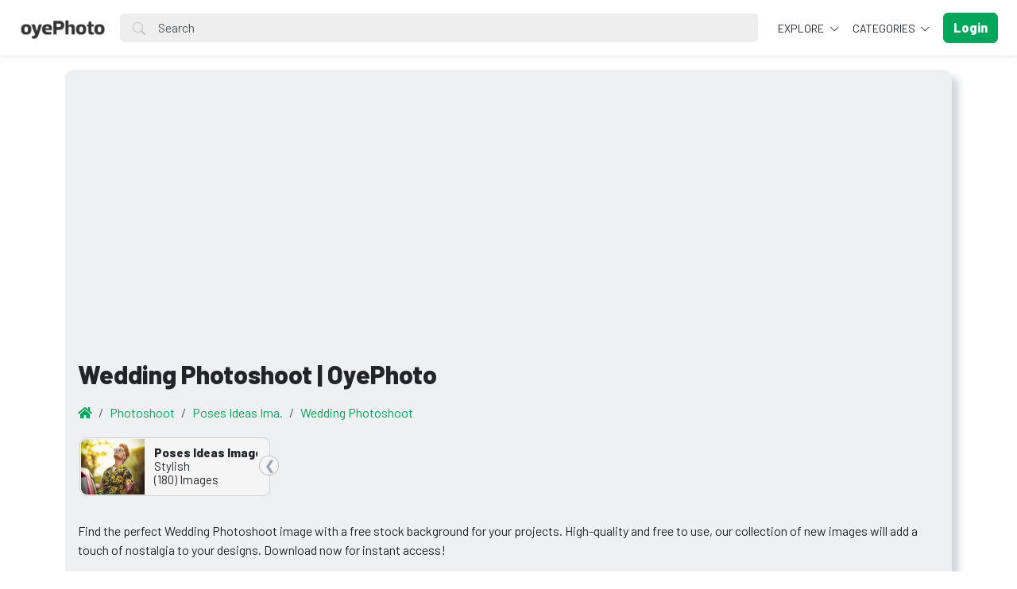

--- FILE ---
content_type: text/html; charset=UTF-8
request_url: https://oyephoto.com/s/wedding-photoshoot-wallpaper
body_size: 7566
content:
<!doctype html>
<html lang="en" data-bs-theme="light" id="theme-asset">
  <head>
    <meta charset="utf-8">
    <meta name="viewport" content="width=device-width, initial-scale=1, shrink-to-fit=no">
    <meta name="csrf-token" content="UMt6AxmR7wg1QF9KVGrruZ6Nq5SaI7OZWSjOrLhu">
    <meta name="description" content="Hey Guys If You Want To Download Weeding Photography Ideas Pose For Photoshoot Then Today I&#039;m giving In This website Best Couple Marriage Photoshoot Ideas Pose l, So Visit This Website And Download Unlimited Weeding Pose Concept Images-">
    <meta name="keywords" content="Weeding Photography Ideas,Marriage Photography Pose,Vivah Photoshoot Ideas,Weeding Concept Photo," />
    <meta name="theme-color" content="#00a65a">
    <link rel="shortcut icon" href="https://oyephoto.com/public/img/favicon.png" />
    <link rel="sitemap" type="application/xml" title="Sitemap for oyephoto.com" href="/sitemaps.xml" />
    <link rel="canonical" href="https://oyephoto.com/s/wedding-photoshoot-wallpaper" />
    <link rel="alternate" type="application/rss+xml" title="RSS Feed for oyephoto.com" href="/rss.xml" />

    <title>  13+ Wedding Photoshoot | OyePhoto  </title>

    
<meta property="og:type" content="article" />
<meta property="og:title" content="13+ Wedding Photoshoot | OyePhoto "/>
<meta property="og:description" content="Hey Guys If You Want To Download Weeding Photography Ideas Pose For Photoshoot Then Today I&#039;m giving In This website Best Couple Marriage Photoshoot Ideas Pose l, So Visit This Website And Download Unlimited Weeding Pose Concept Images"/>
<meta property="og:url" content="https://oyephoto.com/s/wedding-photoshoot-wallpaper"/>
<meta property="og:site_name" content="https://oyephoto.com"/>
<meta property="article:tag" content="Weeding Photography Ideas,Marriage Photography Pose,Vivah Photoshoot Ideas,Weeding Concept Photo, />
<meta property="og:image" content="https://oyephoto.com/public/img-category />

<meta name="twitter:card" content="summary_large_image" />
<meta name="twitter:image" content="https://oyephoto.com/public/img-category" />
<meta name="twitter:title" content="13+ Wedding Photoshoot | OyePhoto " />
<meta name="twitter:description" content="Hey Guys If You Want To Download Weeding Photography Ideas Pose For Photoshoot Then Today I&#039;m giving In This website Best Couple Marriage Photoshoot Ideas Pose l, So Visit This Website And Download Unlimited Weeding Pose Concept Images"/>

<script type="application/ld+json"> 
    { 
    "@context":"https://schema.org", 
    "@type":"BreadcrumbList", 
    "itemListElement": 
    [ 
    { 
    "@type":"ListItem", 
    "position":1, 
    "item": 
    { 
    "@id":"https://oyephoto.com",
    "name":"Home" }},
    {
      "@type":"ListItem",
      "position":2,
      "item":
      {
        "@id":"https://oyephoto.com/c/photoshoot-poses-images",
        "name":"Poses Ideas Images" }},
    { 
    "@type":"ListItem", 
    "position":3, 
    "item": 
    { 
    "@id":"https://oyephoto.com/s/wedding-photoshoot-wallpaper",
    "name":" Wedding Photoshoot" }}
   ]
   }
</script>
<script type="application/ld+json">
    {
    "@context": "http://schema.org",
    "@type": "WebSite",
    "name": "Oye Photo",
    "keywords":"wallpaper,celebrity images,actor photo,photography,cb background,picsart,studio background,photoshop,psd , ",
    "description": "Hey Guys If You Want To Download All Celebrity Wallpaper, Photography Pose Images, Creative Photo So Visit OyePhoto.com And Download All Type Background, Free Wallpaper And Photo",
    "url": "https://oyephoto.com",
    "image": "",
    "thumbnail": ""
    }
</script>
<script type="application/ld+json">
{
  "@context": "http://schema.org",
  "@type": "ImageObject",
  "name": "Couples Wedding Photoshoot Wallpaper HD",
  "caption": "Couples Wedding Photoshoot Wallpaper HD",
  "keywords": "[]",
  "description": "Elevate your designs with our stunning collection of Couples Wedding Photoshoot Wallpaper HD. Instantly add a vibrant, tropical touch to your projects.Unleash the power of the Images with our high-quality pictures. Feel free to download these Couples Wedding Photoshoot Wallpaper HD Images for graphic design, projects, presentations, web design, editing, and more.Discover the ultimate collection of high-quality. From classic designs to modern graphics, this gallery has everything you need to make your projects stand out. Elevate your designs with these best-resolution images files, vectors, and psd stock.",
  "image": "https://oyephoto.com/photo/373/couples-wedding-photoshoot-wallpaper-hd",
  "url": "https://oyephoto.com/photo/373/couples-wedding-photoshoot-wallpaper-hd",
  "contentUrl": "https://file.oyephoto.com/uploads/preview/couples-wedding-photoshoot-wallpaper-hd-11619079239eexybtptzx.jpg",
  "license": "https://oyephoto.com/page/terms-of-service/#license",
  "acquireLicensePage": "https://oyephoto.com/page/terms-of-service/#license",
  "creditText": "Oye Photo",
  "creator": {
    "@type": "Person",
    "name": "Pihu Yadav"
  },
  "copyrightNotice": "Oye Photo",
  "thumbnail": "https://file.oyephoto.com/uploads/thumbnail/couples-wedding-photoshoot-wallpaper-hd-11619079239xzfhoznm5d.jpg",
  "sourceOrganization": "Oye Photo"
}
</script>





<script type="application/ld+json">
{
  "@context": "http://schema.org",
  "@type": "ImageObject",
  "name": "Wedding Photoshoot Wallpaper Images",
  "caption": "Wedding Photoshoot Wallpaper Images",
  "keywords": "[]",
  "description": "Elevate your designs with our stunning collection of Wedding Photoshoot Wallpaper Images. Instantly add a vibrant, tropical touch to your projects.Unleash the power of the Images with our high-quality pictures. Feel free to download these Wedding Photoshoot Wallpaper Images Images for graphic design, projects, presentations, web design, editing, and more.Discover the ultimate collection of high-quality. From classic designs to modern graphics, this gallery has everything you need to make your projects stand out. Elevate your designs with these best-resolution images files, vectors, and psd stock.",
  "image": "https://oyephoto.com/photo/372/wedding-photoshoot-wallpaper-images",
  "url": "https://oyephoto.com/photo/372/wedding-photoshoot-wallpaper-images",
  "contentUrl": "https://file.oyephoto.com/uploads/preview/wedding-photoshoot-wallpaper-images-116190790924rejxsruit.jpg",
  "license": "https://oyephoto.com/page/terms-of-service/#license",
  "acquireLicensePage": "https://oyephoto.com/page/terms-of-service/#license",
  "creditText": "Oye Photo",
  "creator": {
    "@type": "Person",
    "name": "Pihu Yadav"
  },
  "copyrightNotice": "Oye Photo",
  "thumbnail": "https://file.oyephoto.com/uploads/thumbnail/wedding-photoshoot-wallpaper-images-11619079092rrngqfqbp6.jpg",
  "sourceOrganization": "Oye Photo"
}
</script>





<script type="application/ld+json">
{
  "@context": "http://schema.org",
  "@type": "ImageObject",
  "name": "Wedding Photoshoot Wallpaper Images",
  "caption": "Wedding Photoshoot Wallpaper Images",
  "keywords": "[]",
  "description": "Elevate your designs with our stunning collection of Wedding Photoshoot Wallpaper Images. Instantly add a vibrant, tropical touch to your projects.Unleash the power of the Images with our high-quality pictures. Feel free to download these Wedding Photoshoot Wallpaper Images Images for graphic design, projects, presentations, web design, editing, and more.Discover the ultimate collection of high-quality. From classic designs to modern graphics, this gallery has everything you need to make your projects stand out. Elevate your designs with these best-resolution images files, vectors, and psd stock.",
  "image": "https://oyephoto.com/photo/371/wedding-photoshoot-wallpaper-images",
  "url": "https://oyephoto.com/photo/371/wedding-photoshoot-wallpaper-images",
  "contentUrl": "https://file.oyephoto.com/uploads/preview/wedding-photoshoot-wallpaper-images-116190790273f24ihrl2b.jpg",
  "license": "https://oyephoto.com/page/terms-of-service/#license",
  "acquireLicensePage": "https://oyephoto.com/page/terms-of-service/#license",
  "creditText": "Oye Photo",
  "creator": {
    "@type": "Person",
    "name": "Pihu Yadav"
  },
  "copyrightNotice": "Oye Photo",
  "thumbnail": "https://file.oyephoto.com/uploads/thumbnail/wedding-photoshoot-wallpaper-images-11619079027toqckdwlcu.jpg",
  "sourceOrganization": "Oye Photo"
}
</script>





<script type="application/ld+json">
{
  "@context": "http://schema.org",
  "@type": "ImageObject",
  "name": "Wedding Photoshoot Dulhan Wallpaper Hd",
  "caption": "Wedding Photoshoot Dulhan Wallpaper Hd",
  "keywords": "[]",
  "description": "Elevate your designs with our stunning collection of Wedding Photoshoot Dulhan Wallpaper Hd. Instantly add a vibrant, tropical touch to your projects.Unleash the power of the Images with our high-quality pictures. Feel free to download these Wedding Photoshoot Dulhan Wallpaper Hd Images for graphic design, projects, presentations, web design, editing, and more.Discover the ultimate collection of high-quality. From classic designs to modern graphics, this gallery has everything you need to make your projects stand out. Elevate your designs with these best-resolution images files, vectors, and psd stock.",
  "image": "https://oyephoto.com/photo/369/wedding-photoshoot-dulhan-wallpaper-hd",
  "url": "https://oyephoto.com/photo/369/wedding-photoshoot-dulhan-wallpaper-hd",
  "contentUrl": "https://file.oyephoto.com/uploads/preview/wedding-photoshoot-dulhan-wallpaper-hd-1161907889939j6ivmxfi.jpg",
  "license": "https://oyephoto.com/page/terms-of-service/#license",
  "acquireLicensePage": "https://oyephoto.com/page/terms-of-service/#license",
  "creditText": "Oye Photo",
  "creator": {
    "@type": "Person",
    "name": "Pihu Yadav"
  },
  "copyrightNotice": "Oye Photo",
  "thumbnail": "https://file.oyephoto.com/uploads/thumbnail/wedding-photoshoot-dulhan-wallpaper-hd-11619078899l5zxv628cq.jpg",
  "sourceOrganization": "Oye Photo"
}
</script>





<script type="application/ld+json">
{
  "@context": "http://schema.org",
  "@type": "ImageObject",
  "name": "Girl Wedding Photoshoot wallpaper Hd",
  "caption": "Girl Wedding Photoshoot wallpaper Hd",
  "keywords": "[]",
  "description": "Elevate your designs with our stunning collection of Girl Wedding Photoshoot wallpaper Hd. Instantly add a vibrant, tropical touch to your projects.Unleash the power of the Images with our high-quality pictures. Feel free to download these Girl Wedding Photoshoot wallpaper Hd Images for graphic design, projects, presentations, web design, editing, and more.Discover the ultimate collection of high-quality. From classic designs to modern graphics, this gallery has everything you need to make your projects stand out. Elevate your designs with these best-resolution images files, vectors, and psd stock.",
  "image": "https://oyephoto.com/photo/368/girl-wedding-photoshoot-wallpaper-hd",
  "url": "https://oyephoto.com/photo/368/girl-wedding-photoshoot-wallpaper-hd",
  "contentUrl": "https://file.oyephoto.com/uploads/preview/girl-wedding-photoshoot-wallpaper-hd-11619078832cp2nrukz4h.jpg",
  "license": "https://oyephoto.com/page/terms-of-service/#license",
  "acquireLicensePage": "https://oyephoto.com/page/terms-of-service/#license",
  "creditText": "Oye Photo",
  "creator": {
    "@type": "Person",
    "name": "Pihu Yadav"
  },
  "copyrightNotice": "Oye Photo",
  "thumbnail": "https://file.oyephoto.com/uploads/thumbnail/girl-wedding-photoshoot-wallpaper-hd-11619078832qsorxybpbg.jpg",
  "sourceOrganization": "Oye Photo"
}
</script>





<script type="application/ld+json">
{
  "@context": "http://schema.org",
  "@type": "ImageObject",
  "name": "Wedding Photoshoot Wallpaper Images",
  "caption": "Wedding Photoshoot Wallpaper Images",
  "keywords": "[]",
  "description": "Elevate your designs with our stunning collection of Wedding Photoshoot Wallpaper Images. Instantly add a vibrant, tropical touch to your projects.Unleash the power of the Images with our high-quality pictures. Feel free to download these Wedding Photoshoot Wallpaper Images Images for graphic design, projects, presentations, web design, editing, and more.Discover the ultimate collection of high-quality. From classic designs to modern graphics, this gallery has everything you need to make your projects stand out. Elevate your designs with these best-resolution images files, vectors, and psd stock.",
  "image": "https://oyephoto.com/photo/366/wedding-photoshoot-wallpaper-images",
  "url": "https://oyephoto.com/photo/366/wedding-photoshoot-wallpaper-images",
  "contentUrl": "https://file.oyephoto.com/uploads/preview/wedding-photoshoot-wallpaper-images-11619078698vzx8nhfkvz.jpg",
  "license": "https://oyephoto.com/page/terms-of-service/#license",
  "acquireLicensePage": "https://oyephoto.com/page/terms-of-service/#license",
  "creditText": "Oye Photo",
  "creator": {
    "@type": "Person",
    "name": "Pihu Yadav"
  },
  "copyrightNotice": "Oye Photo",
  "thumbnail": "https://file.oyephoto.com/uploads/thumbnail/wedding-photoshoot-wallpaper-images-11619078698u2ku0sydtz.jpg",
  "sourceOrganization": "Oye Photo"
}
</script>





<script type="application/ld+json">
{
  "@context": "http://schema.org",
  "@type": "ImageObject",
  "name": "Smile Girl Wedding Photoshoot Pose Wallpaper",
  "caption": "Smile Girl Wedding Photoshoot Pose Wallpaper",
  "keywords": "[]",
  "description": "Elevate your designs with our stunning collection of Smile Girl Wedding Photoshoot Pose Wallpaper. Instantly add a vibrant, tropical touch to your projects.Unleash the power of the Images with our high-quality pictures. Feel free to download these Smile Girl Wedding Photoshoot Pose Wallpaper Images for graphic design, projects, presentations, web design, editing, and more.Discover the ultimate collection of high-quality. From classic designs to modern graphics, this gallery has everything you need to make your projects stand out. Elevate your designs with these best-resolution images files, vectors, and psd stock.",
  "image": "https://oyephoto.com/photo/365/smile-girl-wedding-photoshoot-pose-wallpaper",
  "url": "https://oyephoto.com/photo/365/smile-girl-wedding-photoshoot-pose-wallpaper",
  "contentUrl": "https://file.oyephoto.com/uploads/preview/smile-girl-wedding-photoshoot-pose-wallpaper-11619078592gqmy0lrnna.jpg",
  "license": "https://oyephoto.com/page/terms-of-service/#license",
  "acquireLicensePage": "https://oyephoto.com/page/terms-of-service/#license",
  "creditText": "Oye Photo",
  "creator": {
    "@type": "Person",
    "name": "Pihu Yadav"
  },
  "copyrightNotice": "Oye Photo",
  "thumbnail": "https://file.oyephoto.com/uploads/thumbnail/smile-girl-wedding-photoshoot-pose-wallpaper-11619078592hgiuxcyt3l.jpg",
  "sourceOrganization": "Oye Photo"
}
</script>





<script type="application/ld+json">
{
  "@context": "http://schema.org",
  "@type": "ImageObject",
  "name": "Wedding Photoshoot Wallpaper Images",
  "caption": "Wedding Photoshoot Wallpaper Images",
  "keywords": "[]",
  "description": "Elevate your designs with our stunning collection of Wedding Photoshoot Wallpaper Images. Instantly add a vibrant, tropical touch to your projects.Unleash the power of the Images with our high-quality pictures. Feel free to download these Wedding Photoshoot Wallpaper Images Images for graphic design, projects, presentations, web design, editing, and more.Discover the ultimate collection of high-quality. From classic designs to modern graphics, this gallery has everything you need to make your projects stand out. Elevate your designs with these best-resolution images files, vectors, and psd stock.",
  "image": "https://oyephoto.com/photo/363/wedding-photoshoot-wallpaper-images",
  "url": "https://oyephoto.com/photo/363/wedding-photoshoot-wallpaper-images",
  "contentUrl": "https://file.oyephoto.com/uploads/preview/wedding-photoshoot-wallpaper-images-1161907841806vav351ub.jpg",
  "license": "https://oyephoto.com/page/terms-of-service/#license",
  "acquireLicensePage": "https://oyephoto.com/page/terms-of-service/#license",
  "creditText": "Oye Photo",
  "creator": {
    "@type": "Person",
    "name": "Pihu Yadav"
  },
  "copyrightNotice": "Oye Photo",
  "thumbnail": "https://file.oyephoto.com/uploads/thumbnail/wedding-photoshoot-wallpaper-images-116190784186zl2e0gzxw.jpg",
  "sourceOrganization": "Oye Photo"
}
</script>





<script type="application/ld+json">
{
  "@context": "http://schema.org",
  "@type": "ImageObject",
  "name": "Wedding Couple Photoshoot Images Full HD",
  "caption": "Wedding Couple Photoshoot Images Full HD",
  "keywords": "[]",
  "description": "Elevate your designs with our stunning collection of Wedding Couple Photoshoot Images Full HD. Instantly add a vibrant, tropical touch to your projects.Unleash the power of the Images with our high-quality pictures. Feel free to download these Wedding Couple Photoshoot Images Full HD Images for graphic design, projects, presentations, web design, editing, and more.Discover the ultimate collection of high-quality. From classic designs to modern graphics, this gallery has everything you need to make your projects stand out. Elevate your designs with these best-resolution images files, vectors, and psd stock.",
  "image": "https://oyephoto.com/photo/362/wedding-couple-photoshoot-images-full-hd",
  "url": "https://oyephoto.com/photo/362/wedding-couple-photoshoot-images-full-hd",
  "contentUrl": "https://file.oyephoto.com/uploads/preview/wedding-couple-photoshoot-images-full-hd-11619078348bta2wypgbw.jpg",
  "license": "https://oyephoto.com/page/terms-of-service/#license",
  "acquireLicensePage": "https://oyephoto.com/page/terms-of-service/#license",
  "creditText": "Oye Photo",
  "creator": {
    "@type": "Person",
    "name": "Pihu Yadav"
  },
  "copyrightNotice": "Oye Photo",
  "thumbnail": "https://file.oyephoto.com/uploads/thumbnail/wedding-couple-photoshoot-images-full-hd-11619078348z0is93vckw.jpg",
  "sourceOrganization": "Oye Photo"
}
</script>





<script type="application/ld+json">
{
  "@context": "http://schema.org",
  "@type": "ImageObject",
  "name": "Wedding Haldi Photoshoot Images Full HD",
  "caption": "Wedding Haldi Photoshoot Images Full HD",
  "keywords": "[]",
  "description": "Elevate your designs with our stunning collection of Wedding Haldi Photoshoot Images Full HD. Instantly add a vibrant, tropical touch to your projects.Unleash the power of the Images with our high-quality pictures. Feel free to download these Wedding Haldi Photoshoot Images Full HD Images for graphic design, projects, presentations, web design, editing, and more.Discover the ultimate collection of high-quality. From classic designs to modern graphics, this gallery has everything you need to make your projects stand out. Elevate your designs with these best-resolution images files, vectors, and psd stock.",
  "image": "https://oyephoto.com/photo/360/wedding-haldi-photoshoot-images-full-hd",
  "url": "https://oyephoto.com/photo/360/wedding-haldi-photoshoot-images-full-hd",
  "contentUrl": "https://file.oyephoto.com/uploads/preview/wedding-haldi-photoshoot-images-full-hd-116190780886fdyxjxjte.jpg",
  "license": "https://oyephoto.com/page/terms-of-service/#license",
  "acquireLicensePage": "https://oyephoto.com/page/terms-of-service/#license",
  "creditText": "Oye Photo",
  "creator": {
    "@type": "Person",
    "name": "Pihu Yadav"
  },
  "copyrightNotice": "Oye Photo",
  "thumbnail": "https://file.oyephoto.com/uploads/thumbnail/wedding-haldi-photoshoot-images-full-hd-11619078088fgkgxxbb0c.jpg",
  "sourceOrganization": "Oye Photo"
}
</script>





<script type="application/ld+json">
{
  "@context": "http://schema.org",
  "@type": "ImageObject",
  "name": "Wedding Photoshoot wallpaper Hd Image",
  "caption": "Wedding Photoshoot wallpaper Hd Image",
  "keywords": "[]",
  "description": "Elevate your designs with our stunning collection of Wedding Photoshoot wallpaper Hd Image. Instantly add a vibrant, tropical touch to your projects.Unleash the power of the Images with our high-quality pictures. Feel free to download these Wedding Photoshoot wallpaper Hd Image Images for graphic design, projects, presentations, web design, editing, and more.Discover the ultimate collection of high-quality. From classic designs to modern graphics, this gallery has everything you need to make your projects stand out. Elevate your designs with these best-resolution images files, vectors, and psd stock.",
  "image": "https://oyephoto.com/photo/359/wedding-photoshoot-wallpaper-hd-image",
  "url": "https://oyephoto.com/photo/359/wedding-photoshoot-wallpaper-hd-image",
  "contentUrl": "https://file.oyephoto.com/uploads/preview/wedding-photoshoot-wallpaper-hd-image-11619078011bvroq3p75n.jpg",
  "license": "https://oyephoto.com/page/terms-of-service/#license",
  "acquireLicensePage": "https://oyephoto.com/page/terms-of-service/#license",
  "creditText": "Oye Photo",
  "creator": {
    "@type": "Person",
    "name": "Pihu Yadav"
  },
  "copyrightNotice": "Oye Photo",
  "thumbnail": "https://file.oyephoto.com/uploads/thumbnail/wedding-photoshoot-wallpaper-hd-image-116190780119ipasdbytj.jpg",
  "sourceOrganization": "Oye Photo"
}
</script>





<script type="application/ld+json">
{
  "@context": "http://schema.org",
  "@type": "ImageObject",
  "name": "Haldi Wedding Photoshoot wallpaper Hd",
  "caption": "Haldi Wedding Photoshoot wallpaper Hd",
  "keywords": "[]",
  "description": "Elevate your designs with our stunning collection of Haldi Wedding Photoshoot wallpaper Hd. Instantly add a vibrant, tropical touch to your projects.Unleash the power of the Images with our high-quality pictures. Feel free to download these Haldi Wedding Photoshoot wallpaper Hd Images for graphic design, projects, presentations, web design, editing, and more.Discover the ultimate collection of high-quality. From classic designs to modern graphics, this gallery has everything you need to make your projects stand out. Elevate your designs with these best-resolution images files, vectors, and psd stock.",
  "image": "https://oyephoto.com/photo/358/haldi-wedding-photoshoot-wallpaper-hd",
  "url": "https://oyephoto.com/photo/358/haldi-wedding-photoshoot-wallpaper-hd",
  "contentUrl": "https://file.oyephoto.com/uploads/preview/haldi-wedding-photoshoot-wallpaper-hd-11619077927zjuimmxbhb.jpg",
  "license": "https://oyephoto.com/page/terms-of-service/#license",
  "acquireLicensePage": "https://oyephoto.com/page/terms-of-service/#license",
  "creditText": "Oye Photo",
  "creator": {
    "@type": "Person",
    "name": "Pihu Yadav"
  },
  "copyrightNotice": "Oye Photo",
  "thumbnail": "https://file.oyephoto.com/uploads/thumbnail/haldi-wedding-photoshoot-wallpaper-hd-11619077927kvnlaoqzih.jpg",
  "sourceOrganization": "Oye Photo"
}
</script>





<script type="application/ld+json">
{
  "@context": "http://schema.org",
  "@type": "ImageObject",
  "name": "Wedding Couple Photoshoot Wallpaper Hd",
  "caption": "Wedding Couple Photoshoot Wallpaper Hd",
  "keywords": "[]",
  "description": "Elevate your designs with our stunning collection of Wedding Couple Photoshoot Wallpaper Hd. Instantly add a vibrant, tropical touch to your projects.Unleash the power of the Images with our high-quality pictures. Feel free to download these Wedding Couple Photoshoot Wallpaper Hd Images for graphic design, projects, presentations, web design, editing, and more.Discover the ultimate collection of high-quality. From classic designs to modern graphics, this gallery has everything you need to make your projects stand out. Elevate your designs with these best-resolution images files, vectors, and psd stock.",
  "image": "https://oyephoto.com/photo/338/wedding-couple-photoshoot-wallpaper-hd",
  "url": "https://oyephoto.com/photo/338/wedding-couple-photoshoot-wallpaper-hd",
  "contentUrl": "https://file.oyephoto.com/uploads/preview/wedding-couple-photoshoot-wallpaper-hd-116190692938sddt953i8.jpg",
  "license": "https://oyephoto.com/page/terms-of-service/#license",
  "acquireLicensePage": "https://oyephoto.com/page/terms-of-service/#license",
  "creditText": "Oye Photo",
  "creator": {
    "@type": "Person",
    "name": "Pihu Yadav"
  },
  "copyrightNotice": "Oye Photo",
  "thumbnail": "https://file.oyephoto.com/uploads/thumbnail/wedding-couple-photoshoot-wallpaper-hd-11619069293diimcn6lo0.jpg",
  "sourceOrganization": "Oye Photo"
}
</script>


<style>
  body{
    --light-white-clr:#f5f5f5;
  }body
      .show-read-more .more-text{
        display: none;
    }
    i.left-button.back {
    display: block !important;
    left: auto;
    top: 22px;
    height: 25px;
    width: 25px;
    font-size: 16px;
    padding: 0.1px 5.5px;
    cursor: pointer;
    box-shadow: none;
    line-height: 22px;
    color: #95a4b5;
    position: absolute;
    background: #f5f5f5;
    right: -12px
  }

  [data-bs-theme=dark]
  i.left-button.back {
    color: #84909e;
    background: #1e2d3a;
  }
</style>


    <!-- Bootstrap core CSS -->
<link href="https://oyephoto.com/public/css/core.min.css" rel="stylesheet">
<link href="https://oyephoto.com/public/css/bootstrap.min.css" rel="stylesheet">
<link href="https://oyephoto.com/public/css/bootstrap-icons.css" rel="stylesheet">
<link href="https://oyephoto.com/public/js/fleximages/jquery.flex-images.css" rel="stylesheet">
<link href="https://oyephoto.com/public/css/styles.css" rel="stylesheet">


<script type="b7316d1c4547afd48cf50895-text/javascript">
var URL_BASE = "https://oyephoto.com";
var lang = 'en';
var _title = ' 13+ Wedding Photoshoot | OyePhoto  Oye Photo - Free Wallpaper and Images Stock';
var session_status = "off";
var colorStripe = '#000000';
var copiedSuccess = "Link successfully copied";
var error = "Error occurred";
var error_oops = "Oops...";
var resending_code = "Resending code...";
var isProfile = false;
var download = 'Download';
var downloading = 'Downloading...';
var announcement_cookie = "";
var ok = "Ok";
var darkMode = "Dark mode";
var lightMode = "Light mode";

</script>

<style type="text/css">


.home-cover { background-image: url('https://oyephoto.com/public/img/cover.jpg') }
:root {
  --color-default: #00a65a !important;
  --bg-auth: url('https://oyephoto.com/public/img/cover.jpg');
}
</style>

        
      </head>
  <script async src="https://pagead2.googlesyndication.com/pagead/js/adsbygoogle.js?client=ca-pub-2249120874579111" crossorigin="anonymous" type="b7316d1c4547afd48cf50895-text/javascript"></script>
  <body>
    <div class="overlay" data-bs-toggle="offcanvas" data-bs-target="#offcanvas"></div>
  <div class="popout font-default"></div>

  <div class="wrap-loader">
  <div class="progress-wrapper display-none position-absolute w-100" id="progress">
    <div class="progress progress-container">
      <div class="progress-bar progress-bg" role="progressbar" aria-valuenow="60" aria-valuemin="0" aria-valuemax="100" style="width: 0%;"></div>
    </div>
    <div class="wrap-container">
      <div class="progress-info">
        <div class="progress-percentage">
          <span class="percent">0%</span>
        </div>
      </div>
    </div>

  </div>
  </div>

  

    <main>
            <header class="py-3 shadow-sm fixed-top bg-white" id="header">
        <div class="container-fluid d-grid gap-3 px-4 align-items-center" style="grid-template-columns: 0fr 2fr;">

            <a href="https://oyephoto.com" class="d-flex align-items-center col-lg-4 link-dark text-decoration-none fw-bold display-6">
              <img src="https://oyephoto.com/public/img/logo.png" class="logoMain d-none d-lg-block" width="110" alt="Logo" />
              <img src="https://oyephoto.com/public/img/logo-light.png" class="logoLight d-none d-lg-block" width="110" alt="Logo Light" />
              <img src="https://oyephoto.com/public/img/favicon.png" class="logo d-block d-lg-none" height="32" alt="Favicon" />
            </a>

          <div class="d-flex align-items-center">
            <form action="https://oyephoto.com/search" method="get" class="w-100 me-3 position-relative">
              <i class="bi bi-search btn-search bar-search"></i>
              <input type="text" class="form-control ps-5 input-search search-navbar" name="q" autocomplete="off" placeholder="Search" required minlength="3">
            </form>

            <!-- Start Nav -->
            <ul class="nav col-12 col-lg-auto me-lg-auto mb-2 justify-content-center mb-md-0 navbar-session">

              

              
              <li class="dropdown">
                <a href="#explore" class="nav-link px-2 link-dark dropdown-toggle" id="dropdownExplore" data-bs-toggle="dropdown" aria-expanded="false">
                Explore
              </a>
              <ul class="dropdown-menu dropdown-menu-macos dropdown-menu-lg-end arrow-dm" aria-labelledby="dropdownExplore">
                <li><a class="dropdown-item" href="https://oyephoto.com/blog"><i class="bi-pencil me-2"></i> Blog</a></li>
                <li><a class="dropdown-item" href="https://oyephoto.com/members"><i class="bi bi-people me-2"></i> Members</a></li>
                <li><a class="dropdown-item" href="https://oyephoto.com/collections"><i class="bi bi-plus-square me-2"></i> Collections</a></li>
                <li><a class="dropdown-item" href="https://oyephoto.com/explore/vectors"><i class="bi-bezier me-2"></i> Vectors</a></li>
                <li><a class="dropdown-item" href="https://oyephoto.com/tags"><i class="bi-tags me-2"></i> Tags</a></li>

                
                <li><hr class="dropdown-divider"></li>

                <li><a class="dropdown-item" href="https://oyephoto.com/featured">Featured</a></li>
                <li><a class="dropdown-item" href="https://oyephoto.com/latest">Latest</a></li>
                              </ul>
              </li>

              <li class="dropdown">
                <a href="#categories" class="nav-link px-2 link-dark dropdown-toggle" id="dropdownExplore" data-bs-toggle="dropdown" aria-expanded="false">
                  Categories
                </a>
                <ul class="dropdown-menu dropdown-menu-macos dropdown-menu-lg-end arrow-dm" aria-labelledby="dropdownCategories">

                                  <li>
                  <a class="dropdown-item" href="https://oyephoto.com/m/background-hd">
                  Background
                    </a>
                  </li>
                                    <li>
                  <a class="dropdown-item" href="https://oyephoto.com/m/bollywood">
                  Bollywood
                    </a>
                  </li>
                                    <li>
                  <a class="dropdown-item" href="https://oyephoto.com/m/celebrities-wallpaper-photos">
                  Celebrities
                    </a>
                  </li>
                                    <li>
                  <a class="dropdown-item" href="https://oyephoto.com/m/festival-images-hd-wallpaper">
                  Festival
                    </a>
                  </li>
                                    <li>
                  <a class="dropdown-item" href="https://oyephoto.com/m/god-wallpaper">
                  God
                    </a>
                  </li>
                  
                                    <li>
                    <a class="dropdown-item arrow" href="https://oyephoto.com/maincategories">
                      <strong>View all</strong>
                      </a>
                    </li>
                                    </ul>
              </li>

              
            </ul><!-- End Nav -->

                                  <a class="btn btn-custom ms-2 animate-up-2 d-none d-lg-block" href="https://oyephoto.com/login">
                  <strong>Login</strong>
                  </a>
                

            
            <a class="ms-3 toggle-menu d-block d-lg-none text-dark fs-3" data-bs-toggle="offcanvas" data-bs-target="#offcanvas" href="#">
            <i class="bi-list"></i>
            </a>

          </div><!-- d-flex -->
        </div><!-- container-fluid -->
      </header>

    <div class="offcanvas offcanvas-end w-75" tabindex="-1" id="offcanvas" data-bs-keyboard="false" data-bs-backdrop="false">
    <div class="offcanvas-header">
        <span class="offcanvas-title" id="offcanvas"></span>
        <button type="button" class="btn-close text-reset close-menu-mobile" data-bs-dismiss="offcanvas" aria-label="Close"></button>
    </div>
    <div class="offcanvas-body px-0">
        <ul class="nav nav-pills flex-column mb-sm-auto mb-0 align-items-start" id="menu">

          
          
            <li>
                <a href="#explore" data-bs-toggle="collapse" class="nav-link text-truncate link-dark dropdown-toggle">
                    Explore
                  </a>
            </li>

            <div class="collapse ps-3" id="explore">

              <li><a class="nav-link text-truncate text-muted" href="https://oyephoto.com/blog"><i class="bi-pencil me-2"></i> Blog</a></li>
              <li><a class="nav-link text-truncate text-muted" href="https://oyephoto.com/members"><i class="bi bi-people me-2"></i> Members</a></li>
              <li><a class="nav-link text-truncate text-muted" href="https://oyephoto.com/collections"><i class="bi bi-plus-square me-2"></i> Collections</a></li>
              <li><a class="nav-link text-truncate text-muted" href="https://oyephoto.com/explore/vectors"><i class="bi-bezier me-2"></i> Vectors</a></li>
              <li><a class="nav-link text-truncate text-muted" href="https://oyephoto.com/tags"><i class="bi-tags me-2"></i> Tags</a></li>

              
              <li><a class="nav-link text-truncate text-muted" href="https://oyephoto.com/featured">Featured</a></li>
              <li><a class="nav-link text-truncate text-muted" href="https://oyephoto.com/latest">Latest</a></li>
                          </div>

            <li>
                <a href="#categories" data-bs-toggle="collapse" class="nav-link text-truncate link-dark dropdown-toggle">
                    Categories
                  </a>
            </li>

            <div class="collapse ps-3" id="categories">
                            <li>
                <a class="nav-link text-truncate text-muted" href="https://oyephoto.com/m/background-hd">
                Background
                  </a>
                </li>
                                <li>
                <a class="nav-link text-truncate text-muted" href="https://oyephoto.com/m/bollywood">
                Bollywood
                  </a>
                </li>
                                <li>
                <a class="nav-link text-truncate text-muted" href="https://oyephoto.com/m/celebrities-wallpaper-photos">
                Celebrities
                  </a>
                </li>
                                <li>
                <a class="nav-link text-truncate text-muted" href="https://oyephoto.com/m/festival-images-hd-wallpaper">
                Festival
                  </a>
                </li>
                                <li>
                <a class="nav-link text-truncate text-muted" href="https://oyephoto.com/m/god-wallpaper">
                God
                  </a>
                </li>
                
                                <li>
                  <a class="nav-link text-truncate text-muted arrow" href="https://oyephoto.com/maincategories">
                    <strong>View all</strong>
                    </a>
                  </li>
                              </div>

                      <li class="p-3 w-100">
              <a href="https://oyephoto.com/login" class="btn btn-custom d-block w-100 animate-up-2" title="Login">
                <strong>Login</strong>
              </a>
            </li>
                  </ul>
    </div>
</div>

    
        <section class="section section-sm">

<style type="text/css">
  .ibox {
    padding: 1em;
    border-radius: 6px;
    margin: 10px 0;
  }
</style>

<div class="container">
  <div class="iboxx2">

 <div class="col-lg-12 py-5" style="margin-bottom:-30px;">
    <h2 class="mb-0">
      Wedding Photoshoot | OyePhoto  
    </h2>
    </div>

<ol class="breadcrumb">
<li class="breadcrumb-item"><a href="https://oyephoto.com"><i class="fa fa-home"></i></a></li>
<li class="breadcrumb-item"><a href="https://oyephoto.com/m/photoshoot-post-ideas-pic" title="">Photoshoot</a></li>
<li class="breadcrumb-item"><a href="https://oyephoto.com/c/photoshoot-poses-images" title="Poses Ideas Images">Poses Ideas Ima.</a></li>
<li class="breadcrumb-item"><a href="https://oyephoto.com/s/wedding-photoshoot-wallpaper" title="">Wedding Photoshoot</a></li>
</ol>


<!-- Check if there are child categories -->
    <div class="projects-catalog" style="margin-bottom: -10px; margin-top: -7px;">
        <div class="catalog-cover">
            <ul class="sliderWrapper1 sliderscroll">
                <li>
                    <a style="position: relative;" title="Poses Ideas Images" class="slink sq" href="https://oyephoto.com/c/photoshoot-poses-images">
                        <i class="icthin-left left-button back" title="back"></i>
                        <img class="img-circle sqtags" height="70" width="80" alt="Profile Picture of Poses Ideas Imageslang" src="https://oyephoto.com/public/img-category/photoshoot-poses-images-kBzLvNuNjoD2j3jeFeBFitIsrUTZN7Iv.jpg">
                        <div class="sidekro chapta">
                            <p><b>Poses Ideas Images</b></p>
                            <p>Stylish</p>
                            <p>(180) Images</p>
                        </div>
                    </a>
                </li>
            </ul>
        </div>
    </div>

<!-- Col MD for Child Categories -->
<div class="col-md-12">
    <div class="row">
            <div class="projects-catalog" style="margin-bottom: -10px; margin-top: -7px;">
                <div class="catalog-cover">
                    <ul class="sliderWrapper1 sliderscroll">
                                            </ul>
                </div>
            </div>
    </div><!-- row -->
</div><!-- container wrap-ui -->

 <!-- Col MD -->
<div class="col-md-12">
<div class="row">
<div class="col-md-12" style="margin-bottom:10px;">

<p><br>
Find the perfect Wedding Photoshoot image with a free stock background for your projects. High-quality and free to use, our collection of new images will add a touch of nostalgia to your designs. Download now for instant access!</p><br>

	
    <div class="dataResult">
       <div id="imagesFlex" class="flex-images d-block">
	
		

<a href="https://oyephoto.com/photo/373/couples-wedding-photoshoot-wallpaper-hd" class="item hovercard img-fluid rounded" data-w="480" data-h="600" 
	style="background-color: #CD1547;">
		<img class="lozad" data-img="https://file.oyephoto.com/uploads/thumbnail/couples-wedding-photoshoot-wallpaper-hd-11619079239xzfhoznm5d.jpg" src="/public/img/placeholder.jpg" alt="Couples Wedding Photoshoot Wallpaper HD" data-pin-url="https://oyephoto.com/photo/373/couples-wedding-photoshoot-wallpaper-hd" class="previewImage d-none" />
</a><!-- End Item -->
		
		

<a href="https://oyephoto.com/photo/372/wedding-photoshoot-wallpaper-images" class="item hovercard img-fluid rounded" data-w="480" data-h="600" 
	style="background-color: #D20E1C;">
		<img class="lozad" data-img="https://file.oyephoto.com/uploads/thumbnail/wedding-photoshoot-wallpaper-images-11619079092rrngqfqbp6.jpg" src="/public/img/placeholder.jpg" alt="Wedding Photoshoot Wallpaper Images" data-pin-url="https://oyephoto.com/photo/372/wedding-photoshoot-wallpaper-images" class="previewImage d-none" />
</a><!-- End Item -->
		
		

<a href="https://oyephoto.com/photo/371/wedding-photoshoot-wallpaper-images" class="item hovercard img-fluid rounded" data-w="480" data-h="600" 
	style="background-color: #BE9D7E;">
		<img class="lozad" data-img="https://file.oyephoto.com/uploads/thumbnail/wedding-photoshoot-wallpaper-images-11619079027toqckdwlcu.jpg" src="/public/img/placeholder.jpg" alt="Wedding Photoshoot Wallpaper Images" data-pin-url="https://oyephoto.com/photo/371/wedding-photoshoot-wallpaper-images" class="previewImage d-none" />
</a><!-- End Item -->
		
		

<a href="https://oyephoto.com/photo/369/wedding-photoshoot-dulhan-wallpaper-hd" class="item hovercard img-fluid rounded" data-w="480" data-h="600" 
	style="background-color: #FF553B;">
		<img class="lozad" data-img="https://file.oyephoto.com/uploads/thumbnail/wedding-photoshoot-dulhan-wallpaper-hd-11619078899l5zxv628cq.jpg" src="/public/img/placeholder.jpg" alt="Wedding Photoshoot Dulhan Wallpaper Hd" data-pin-url="https://oyephoto.com/photo/369/wedding-photoshoot-dulhan-wallpaper-hd" class="previewImage d-none" />
</a><!-- End Item -->
		
		

<a href="https://oyephoto.com/photo/368/girl-wedding-photoshoot-wallpaper-hd" class="item hovercard img-fluid rounded" data-w="480" data-h="600" 
	style="background-color: #FF303A;">
		<img class="lozad" data-img="https://file.oyephoto.com/uploads/thumbnail/girl-wedding-photoshoot-wallpaper-hd-11619078832qsorxybpbg.jpg" src="/public/img/placeholder.jpg" alt="Girl Wedding Photoshoot wallpaper Hd" data-pin-url="https://oyephoto.com/photo/368/girl-wedding-photoshoot-wallpaper-hd" class="previewImage d-none" />
</a><!-- End Item -->
		
		

<a href="https://oyephoto.com/photo/366/wedding-photoshoot-wallpaper-images" class="item hovercard img-fluid rounded" data-w="480" data-h="599" 
	style="background-color: #EF4C39;">
		<img class="lozad" data-img="https://file.oyephoto.com/uploads/thumbnail/wedding-photoshoot-wallpaper-images-11619078698u2ku0sydtz.jpg" src="/public/img/placeholder.jpg" alt="Wedding Photoshoot Wallpaper Images" data-pin-url="https://oyephoto.com/photo/366/wedding-photoshoot-wallpaper-images" class="previewImage d-none" />
</a><!-- End Item -->
		
		

<a href="https://oyephoto.com/photo/365/smile-girl-wedding-photoshoot-pose-wallpaper" class="item hovercard img-fluid rounded" data-w="480" data-h="600" 
	style="background-color: #B00002;">
		<img class="lozad" data-img="https://file.oyephoto.com/uploads/thumbnail/smile-girl-wedding-photoshoot-pose-wallpaper-11619078592hgiuxcyt3l.jpg" src="/public/img/placeholder.jpg" alt="Smile Girl Wedding Photoshoot Pose Wallpaper" data-pin-url="https://oyephoto.com/photo/365/smile-girl-wedding-photoshoot-pose-wallpaper" class="previewImage d-none" />
</a><!-- End Item -->
		
		

<a href="https://oyephoto.com/photo/363/wedding-photoshoot-wallpaper-images" class="item hovercard img-fluid rounded" data-w="480" data-h="480" 
	style="background-color: #2E0807;">
		<img class="lozad" data-img="https://file.oyephoto.com/uploads/thumbnail/wedding-photoshoot-wallpaper-images-116190784186zl2e0gzxw.jpg" src="/public/img/placeholder.jpg" alt="Wedding Photoshoot Wallpaper Images" data-pin-url="https://oyephoto.com/photo/363/wedding-photoshoot-wallpaper-images" class="previewImage d-none" />
</a><!-- End Item -->
		
		

<a href="https://oyephoto.com/photo/362/wedding-couple-photoshoot-images-full-hd" class="item hovercard img-fluid rounded" data-w="480" data-h="591" 
	style="background-color: #DF2E1C;">
		<img class="lozad" data-img="https://file.oyephoto.com/uploads/thumbnail/wedding-couple-photoshoot-images-full-hd-11619078348z0is93vckw.jpg" src="/public/img/placeholder.jpg" alt="Wedding Couple Photoshoot Images Full HD" data-pin-url="https://oyephoto.com/photo/362/wedding-couple-photoshoot-images-full-hd" class="previewImage d-none" />
</a><!-- End Item -->
		
		

<a href="https://oyephoto.com/photo/360/wedding-haldi-photoshoot-images-full-hd" class="item hovercard img-fluid rounded" data-w="480" data-h="600" 
	style="background-color: #284843;">
		<img class="lozad" data-img="https://file.oyephoto.com/uploads/thumbnail/wedding-haldi-photoshoot-images-full-hd-11619078088fgkgxxbb0c.jpg" src="/public/img/placeholder.jpg" alt="Wedding Haldi Photoshoot Images Full HD" data-pin-url="https://oyephoto.com/photo/360/wedding-haldi-photoshoot-images-full-hd" class="previewImage d-none" />
</a><!-- End Item -->
		
		

<a href="https://oyephoto.com/photo/359/wedding-photoshoot-wallpaper-hd-image" class="item hovercard img-fluid rounded" data-w="480" data-h="600" 
	style="background-color: #012C1B;">
		<img class="lozad" data-img="https://file.oyephoto.com/uploads/thumbnail/wedding-photoshoot-wallpaper-hd-image-116190780119ipasdbytj.jpg" src="/public/img/placeholder.jpg" alt="Wedding Photoshoot wallpaper Hd Image" data-pin-url="https://oyephoto.com/photo/359/wedding-photoshoot-wallpaper-hd-image" class="previewImage d-none" />
</a><!-- End Item -->
		
		

<a href="https://oyephoto.com/photo/358/haldi-wedding-photoshoot-wallpaper-hd" class="item hovercard img-fluid rounded" data-w="480" data-h="598" 
	style="background-color: #033A12;">
		<img class="lozad" data-img="https://file.oyephoto.com/uploads/thumbnail/haldi-wedding-photoshoot-wallpaper-hd-11619077927kvnlaoqzih.jpg" src="/public/img/placeholder.jpg" alt="Haldi Wedding Photoshoot wallpaper Hd" data-pin-url="https://oyephoto.com/photo/358/haldi-wedding-photoshoot-wallpaper-hd" class="previewImage d-none" />
</a><!-- End Item -->
		
		

<a href="https://oyephoto.com/photo/338/wedding-couple-photoshoot-wallpaper-hd" class="item hovercard img-fluid rounded" data-w="480" data-h="600" 
	style="background-color: #D35C1A;">
		<img class="lozad" data-img="https://file.oyephoto.com/uploads/thumbnail/wedding-couple-photoshoot-wallpaper-hd-11619069293diimcn6lo0.jpg" src="/public/img/placeholder.jpg" alt="Wedding Couple Photoshoot Wallpaper Hd" data-pin-url="https://oyephoto.com/photo/338/wedding-couple-photoshoot-wallpaper-hd" class="previewImage d-none" />
</a><!-- End Item -->
			</div><!-- flex-images -->


	       <div class="container-paginator" id="customPagination">
  
</div>     </div>

	  
</div>
  </div><!-- row -->
 </div><!-- container wrap-ui -->
 </div><!-- iboxx -->
</section>


          <div class="py-5 py-footer-large bg-dark-2 text-light">
  <footer class="container">
     <div class="row">
        <div class="col-md-3">
           <a href="https://oyephoto.com">
           <img src="https://oyephoto.com/public/img/logo-light.png" width="150" alt="Light Logo">
           </a>
                      <span class="w-100 d-block mb-2">Keep connect with us! Follow us on any of these platforms</span>
                      <ul class="list-inline list-social">
                            <li class="list-inline-item"><a href="https://www.twitter.com/" target="_blank" class="ico-social"><i class="bi-twitter-x"></i></a></li>
                                          <li class="list-inline-item"><a href="https://www.facebook.com/" target="_blank" class="ico-social"><i class="fab fa-facebook"></i></a></li>
                                          <li class="list-inline-item"><a href="https://www.instagram.com/" target="_blank" class="ico-social"><i class="fab fa-instagram"></i></a></li>
                                          <li class="list-inline-item"><a href="https://www.linkedin.com/" target="_blank" class="ico-social"><i class="fab fa-linkedin"></i></a></li>
                                          <li class="list-inline-item"><a href="https://www.youtube.com/" target="_blank" class="ico-social"><i class="fab fa-youtube"></i></a></li>
                                          <li class="list-inline-item"><a href="https://www.pinterest.com/" target="_blank" class="ico-social"><i class="fab fa-pinterest"></i></a></li>
                         </ul>
           <li>
              <div id="installContainer" class="display-none">
                <button class="btn btn-custom w-100 mb-4" id="butInstall" type="button">
                  <i class="bi-phone mr-1"></i> Install Web App
                </button>
              </div>
            </li>
        </div>
        <div class="col-md-3">
           <h6 class="text-uppercase">About</h6>
           <ul class="list-unstyled">
                            <li><a class="text-white text-decoration-none" href="https://oyephoto.com/page/disclaimer">Disclaimer</a></li>
                            <li><a class="text-white text-decoration-none" href="https://oyephoto.com/page/terms-of-service">Terms</a></li>
                            <li><a class="text-white text-decoration-none" href="https://oyephoto.com/page/privacy">Privacy</a></li>
                            <li><a class="text-white text-decoration-none" href="https://oyephoto.com/page/about">About</a></li>
                            <li><a class="text-white text-decoration-none" href="https://oyephoto.com/page/dmca">DMCA</a></li>
                                          <li><a class="text-white text-decoration-none" target="_blank" href="https://oyephoto.com/blog">Blog</a></li>
                            <li><a class="text-white text-decoration-none" href="https://oyephoto.com/contact">Contact us</a></li>
              </li>
           </ul>
        </div>
        <div class="col-md-3">
           <h6 class="text-uppercase">Categories</h6>
           <ul class="list-unstyled">
                            <li>
                 <a class="text-white text-decoration-none" href="https://oyephoto.com/m/background-hd">
                 Background
                 </a>
              </li>
                            <li>
                 <a class="text-white text-decoration-none" href="https://oyephoto.com/m/bollywood">
                 Bollywood
                 </a>
              </li>
                            <li>
                 <a class="text-white text-decoration-none" href="https://oyephoto.com/m/celebrities-wallpaper-photos">
                 Celebrities
                 </a>
              </li>
                            <li>
                 <a class="text-white text-decoration-none" href="https://oyephoto.com/m/festival-images-hd-wallpaper">
                 Festival
                 </a>
              </li>
                            <li>
                 <a class="text-white text-decoration-none" href="https://oyephoto.com/m/god-wallpaper">
                 God
                 </a>
              </li>
                                          <li><a class="text-white text-decoration-none arrow" href="https://oyephoto.com/maincategories">View all</a></li>
                         </ul>
        </div>
        <div class="col-md-3">
           <h6 class="text-uppercase">Links</h6>
           <ul class="list-unstyled">
                            <li>
                 <a class="text-white text-decoration-none" href="https://oyephoto.com/featured">Featured</a>
              </li>
              <li>
                 <a class="text-white text-decoration-none" href="https://oyephoto.com/collections">Collections</a>
              </li>
                            <li>
                 <a class="text-white text-decoration-none" href="https://oyephoto.com/login">Login</a>
              </li>
              
                         </ul>
        </div>
     </div>
  </footer>
</div>
<footer class="py-2 bg-dark-3 text-white">
  <div class="container">
     <div class="row">
        <div class="col-md-12 text-center">
           &copy; 2026 - Oye Photo, All rights reserved.
        </div>
     </div>
  </div>
</footer>    
    </main>

    <!-- Bootstrap core JavaScript
================================================== -->
<!-- Placed at the end of the document so the pages load faster -->
<script src="https://oyephoto.com/public/js/core.min.js" type="b7316d1c4547afd48cf50895-text/javascript"></script>
<script src="https://oyephoto.com/public/js/bootstrap.min.js" type="b7316d1c4547afd48cf50895-text/javascript"></script>
<script src="https://oyephoto.com/public/js/fleximages/jquery.flex-images.min.js" type="b7316d1c4547afd48cf50895-text/javascript"></script>
<script src="https://oyephoto.com/public/js/timeago/jqueryTimeago_en.js" type="b7316d1c4547afd48cf50895-text/javascript"></script>
<script src="https://oyephoto.com/public/js/functions.js" type="b7316d1c4547afd48cf50895-text/javascript"></script>
<script src="https://oyephoto.com/public/js/install-app.js" type="b7316d1c4547afd48cf50895-text/javascript"></script>
<script src="https://oyephoto.com/public/js/switch-theme.js" type="b7316d1c4547afd48cf50895-text/javascript"></script>

<script type="b7316d1c4547afd48cf50895-text/javascript">


</script>


<script type="b7316d1c4547afd48cf50895-text/javascript" src="https://cdn.jsdelivr.net/npm/lozad/dist/lozad.min.js"></script>

<script type="b7316d1c4547afd48cf50895-text/javascript">
  // Initialize library to lazy load images using lozad
var observer = lozad('.lozad', {
  threshold: 0.1,
  enableAutoReload: true,
  load: function(el) {
      el.src = el.getAttribute("data-img");
      el.onload = function() {
          console.log(el.localName.toUpperCase() + " " + el.getAttribute("data-index") + " lazy loaded.")
      }
  }
});
observer.observe();
</script>



<script type="b7316d1c4547afd48cf50895-text/javascript">
// <<---- PAGINATION REDIRECT
$(document).on('click', '#customPagination .pagination a', function (e) {
    e.preventDefault();

    // Show loading animation
    $(this).html('<i class="spinner-border spinner-border-sm align-middle"></i>');

    // Redirect to the next page
    window.location = $(this).attr('href');
});
// <<---- PAGINATION REDIRECT
</script>
    
<script type="b7316d1c4547afd48cf50895-text/javascript">
 $('#imagesFlex').flexImages({ rowHeight: 320 });
</script>

     <div id="bodyContainer"></div>
<script type="ae6599cf6974ce1d5b490c9b-text/javascript">
 $('#imagesFlex').flexImages({ rowHeight: 320 });
</script>
<script type="b7316d1c4547afd48cf50895-text/javascript">
  document.querySelector('#read-more').addEventListener('click', function(e) {
    e.preventDefault();
    document.querySelector('#full-content').style.display = 'block';
    document.querySelector('#read-more').style.display = 'none';
  });
  
  document.querySelector('#read-less').addEventListener('click', function(e) {
    e.preventDefault();
    document.querySelector('#full-content').style.display = 'none';
    document.querySelector('#read-more').style.display = 'inline';
  });

// vibration button
function vibrateSimple() {
  if ('vibrate' in navigator) {
    navigator.vibrate(50);
  }
}
</script>
     <script src="/cdn-cgi/scripts/7d0fa10a/cloudflare-static/rocket-loader.min.js" data-cf-settings="b7316d1c4547afd48cf50895-|49" defer></script><script defer src="https://static.cloudflareinsights.com/beacon.min.js/vcd15cbe7772f49c399c6a5babf22c1241717689176015" integrity="sha512-ZpsOmlRQV6y907TI0dKBHq9Md29nnaEIPlkf84rnaERnq6zvWvPUqr2ft8M1aS28oN72PdrCzSjY4U6VaAw1EQ==" data-cf-beacon='{"version":"2024.11.0","token":"b29667b429694120995e057d1733b41d","r":1,"server_timing":{"name":{"cfCacheStatus":true,"cfEdge":true,"cfExtPri":true,"cfL4":true,"cfOrigin":true,"cfSpeedBrain":true},"location_startswith":null}}' crossorigin="anonymous"></script>
</body>
</html>


--- FILE ---
content_type: text/html; charset=utf-8
request_url: https://www.google.com/recaptcha/api2/aframe
body_size: 267
content:
<!DOCTYPE HTML><html><head><meta http-equiv="content-type" content="text/html; charset=UTF-8"></head><body><script nonce="7qioJYI1B_i2GfRJ23AQUw">/** Anti-fraud and anti-abuse applications only. See google.com/recaptcha */ try{var clients={'sodar':'https://pagead2.googlesyndication.com/pagead/sodar?'};window.addEventListener("message",function(a){try{if(a.source===window.parent){var b=JSON.parse(a.data);var c=clients[b['id']];if(c){var d=document.createElement('img');d.src=c+b['params']+'&rc='+(localStorage.getItem("rc::a")?sessionStorage.getItem("rc::b"):"");window.document.body.appendChild(d);sessionStorage.setItem("rc::e",parseInt(sessionStorage.getItem("rc::e")||0)+1);localStorage.setItem("rc::h",'1768857820081');}}}catch(b){}});window.parent.postMessage("_grecaptcha_ready", "*");}catch(b){}</script></body></html>